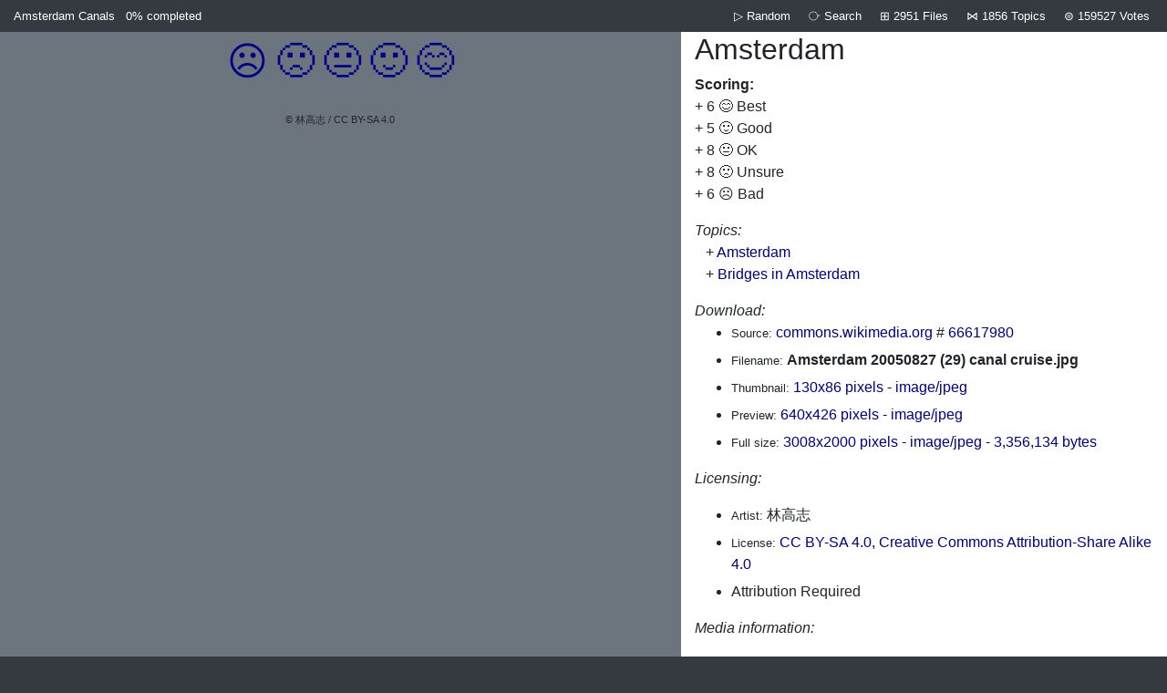

--- FILE ---
content_type: text/html; charset=UTF-8
request_url: https://amsterdam.getitdaily.com/canals/i/66617980
body_size: 2402
content:
<!doctype html>
<html lang="en">
<head>
<meta charset="utf-8">
<meta name="viewport" content="width=device-width, initial-scale=1, shrink-to-fit=no">
<link rel="stylesheet" href="https://stackpath.bootstrapcdn.com/bootstrap/4.1.2/css/bootstrap.min.css"
integrity="sha384-Smlep5jCw/wG7hdkwQ/Z5nLIefveQRIY9nfy6xoR1uRYBtpZgI6339F5dgvm/e9B" crossorigin="anonymous">
<script src="https://code.jquery.com/jquery-3.3.1.slim.min.js"
integrity="sha384-q8i/X+965DzO0rT7abK41JStQIAqVgRVzpbzo5smXKp4YfRvH+8abtTE1Pi6jizo" crossorigin="anonymous"></script>
<script src="https://cdnjs.cloudflare.com/ajax/libs/popper.js/1.14.3/umd/popper.min.js"
integrity="sha384-ZMP7rVo3mIykV+2+9J3UJ46jBk0WLaUAdn689aCwoqbBJiSnjAK/l8WvCWPIPm49" crossorigin="anonymous"></script>
<script src="https://stackpath.bootstrapcdn.com/bootstrap/4.1.2/js/bootstrap.min.js"
integrity="sha384-o+RDsa0aLu++PJvFqy8fFScvbHFLtbvScb8AjopnFD+iEQ7wo/CG0xlczd+2O/em" crossorigin="anonymous"></script>
<style>
body { background-color:#343a40; }
a { text-decoration:none !important; color:darkblue; }
a:hover { background-color:yellow; color:black !important; }
.hovery:hover { background-color:yellow !important; color:black !important; }
.nohover:hover { background-color:inherit; color:inherit; }
.mediatitle { font-size:80%; }
.attribution { font-size:65%; }
</style>
<title>Info: Amsterdam 20050827 (29) canal cruise.jpg</title>
</head>
<body>
<div class="container-fluid">
<div class="row text-white bg-dark small pb-2 pt-2">
    <div class="col-7 col-sm-5 text-left">
        <a class="text-white" href="/canals/">Amsterdam Canals</a>
        <a class="text-white" href="/canals/me">
            <span class="ml-2">
                0%
            </span>
            <span class="d-none d-md-inline mr-2">
                completed
            </span>
        </a>
            </div>
    <div class="col-5 col-sm-7 text-right">
        <a class="text-white pr-1 pl-1" href="/canals/random" title="Random File">
            ▷ <div class="d-none d-sm-inline mr-2">Random</div>
        </a>
        <a class="text-white text-nowrap pr-1 pl-1" href="/canals/search" title="Search">
            ⧂
            <div class="d-none d-sm-inline mr-2">Search</div>
        </a>
        <a class="text-white text-nowrap pr-1 pl-1" href="/canals/b" title="All Files">
            ⊞
            <div class="d-none d-md-inline">2951</div>
            <div class="d-none d-sm-inline mr-2">Files</div>
        </a>
        <a class="text-white text-nowrap pr-1 pl-1" href="/canals/topics" title="Topics">
            ⋈
            <div class="d-none d-md-inline">1856</div>
            <div class="d-none d-sm-inline mr-2">Topics</div>
        </a>
        <a class="text-white text-nowrap pr-1 pl-1" href="/canals/scores" title="Scores">
            ⊜
            <div class="d-none d-md-inline">159527</div>
            <div class="d-none d-sm-inline">Votes</div>
        </a>
    </div>
</div>
<div class="row">
    <div class="col-sm-7 text-center align-top bg-secondary">
        <div style="font-size:270%;">
<div class="d-inline"><a class="pl-1 pr-1" href="/canals/tag?m=66617980&amp;t=5"
        title="☹️ Bad">☹️</a></div><div class="d-inline"><a class="pl-1 pr-1" href="/canals/tag?m=66617980&amp;t=4"
        title="🙁 Unsure">🙁</a></div><div class="d-inline"><a class="pl-1 pr-1" href="/canals/tag?m=66617980&amp;t=3"
        title="😐 OK">😐</a></div><div class="d-inline"><a class="pl-1 pr-1" href="/canals/tag?m=66617980&amp;t=2"
        title="🙂 Good">🙂</a></div><div class="d-inline"><a class="pl-1 pr-1" href="/canals/tag?m=66617980&amp;t=1"
        title="😊 Best">😊</a></div></div>
<img class="img-fluid"
     src="https://upload.wikimedia.org/wikipedia/commons/thumb/e/e4/Amsterdam_20050827_%2829%29_canal_cruise.jpg/640px-Amsterdam_20050827_%2829%29_canal_cruise.jpg"
     width="640"
     height="426"
     alt="">
<div style="font-size:70%;">
    &copy; 林高志    /
    CC BY-SA 4.0</div>
            </div>
    <div class="col-sm-5 bg-white align-top">
                <h2>Amsterdam</h2>
                <dl>
            <dt>Scoring:</dt>
            <dd>+ 6 😊 Best</a><br />+ 5 🙂 Good</a><br />+ 8 😐 OK</a><br />+ 8 🙁 Unsure</a><br />+ 6 ☹️ Bad</a><br /></dd>
        </dl>
        <p>
            <em>Topics:</em>
            <br />
            &nbsp;&nbsp; + <a href="/canals/c/Amsterdam">Amsterdam</a><br />&nbsp;&nbsp; + <a href="/canals/c/Bridges_in_Amsterdam">Bridges in Amsterdam</a><br />        </p>
        <em>Download:</em>
        <ul>
            <li>
                <small>Source:</small>
                <a target="c"
                   href="https://commons.wikimedia.org/wiki/File:Amsterdam_20050827_(29)_canal_cruise.jpg">commons.wikimedia.org</a>
                    # <a target="c" href="https://commons.wikimedia.org/w/index.php?curid=66617980">66617980</a>
            </li>
            <li><small>Filename:</small> <b>Amsterdam 20050827 (29) canal cruise.jpg</b></li>
            <li><small>Thumbnail:</small> <a target="c" href="https://upload.wikimedia.org/wikipedia/commons/thumb/e/e4/Amsterdam_20050827_%2829%29_canal_cruise.jpg/130px-Amsterdam_20050827_%2829%29_canal_cruise.jpg">130x86 pixels
                - image/jpeg</a>
            </li>
            <li><small>Preview:</small> <a target="c" href="https://upload.wikimedia.org/wikipedia/commons/thumb/e/e4/Amsterdam_20050827_%2829%29_canal_cruise.jpg/640px-Amsterdam_20050827_%2829%29_canal_cruise.jpg">640x426 pixels
                - image/jpeg                </a></li>
            <li><small>Full size:</small> <a target="c" href="https://upload.wikimedia.org/wikipedia/commons/e/e4/Amsterdam_20050827_%2829%29_canal_cruise.jpg">3008x2000 pixels
                - image/jpeg                - 3,356,134 bytes
                </a></li>
                </ul>
        <p>
            <em>Licensing:</em>
            <ul>
            <li><small>Artist:</small> 林高志</li>
            <li><small>License:</small> <a target="license" href="http://creativecommons.org/licenses/by-sa/4.0/">CC BY-SA 4.0, Creative Commons Attribution-Share Alike 4.0</a></li><li>Attribution Required</li>            </ul>
        </p>
        <p>
            <style>li { margin-bottom:6px; }</style>
            <em>Media information:</em>
            <ul>
                <li><small>Original datetime:</small> 2005-08-27 20:31:13</li>
                <li><small>Upload datetime:</small> 2018-02-20T07:18:38Z</li>
                <li><small>Uploader:</small> User:林高志</li>
                <li><small>SHA1:</small> <small>b435b4f776206f95be7db38dfaacb3a722e3a1e6</small></li>
                <li><small>Refreshed:</small> 2018-07-19 19:44:19 UTC</li>
            </ul>
        </p>
        <p>
            <em>Technical Topics:</em>
            <br />
            <small>&nbsp;&nbsp; + <a href="/canals/c/CC-BY-SA-4.0">CC-BY-SA-4.0</a><br />&nbsp;&nbsp; + <a href="/canals/c/Photographs_by_%E6%9E%97%E9%AB%98%E5%BF%97">Photographs by 林高志</a><br />&nbsp;&nbsp; + <a href="/canals/c/Self-published_work">Self-published work</a><br /></small>
        </p>
    </div>
</div>
<div class="row text-white bg-dark small pb-2 pt-2">
    <div class="col-7 col-sm-5 text-left">
        <a class="text-white" href="/canals/">Amsterdam Canals</a>
        <a class="text-white" href="/canals/me">
            <span class="ml-2">
                0%
            </span>
            <span class="d-none d-md-inline mr-2">
                completed
            </span>
        </a>
            </div>
    <div class="col-5 col-sm-7 text-right">
        <a class="text-white pr-1 pl-1" href="/canals/random" title="Random File">
            ▷ <div class="d-none d-sm-inline mr-2">Random</div>
        </a>
        <a class="text-white text-nowrap pr-1 pl-1" href="/canals/search" title="Search">
            ⧂
            <div class="d-none d-sm-inline mr-2">Search</div>
        </a>
        <a class="text-white text-nowrap pr-1 pl-1" href="/canals/b" title="All Files">
            ⊞
            <div class="d-none d-md-inline">2951</div>
            <div class="d-none d-sm-inline mr-2">Files</div>
        </a>
        <a class="text-white text-nowrap pr-1 pl-1" href="/canals/topics" title="Topics">
            ⋈
            <div class="d-none d-md-inline">1856</div>
            <div class="d-none d-sm-inline mr-2">Topics</div>
        </a>
        <a class="text-white text-nowrap pr-1 pl-1" href="/canals/scores" title="Scores">
            ⊜
            <div class="d-none d-md-inline">159527</div>
            <div class="d-none d-sm-inline">Votes</div>
        </a>
    </div>
</div>
<div class="row bg-dark text-right text-secondary mt-1 mb-3 small">
    <div class="col">
        Powered by <a class="text-white-50" target="c" href="https://github.com/attogram/shared-media-tagger">Shared Media Tagger v1.1.11</a>
        <br />
        Hosted by <a class="text-white-50" href="//amsterdam.getitdaily.com/">amsterdam.getitdaily.com</a>
    </div>
</div>
</div>
<br />
<br />
<div style="text-align:center;">
<br /><br />
</div>
</body>
</html>
